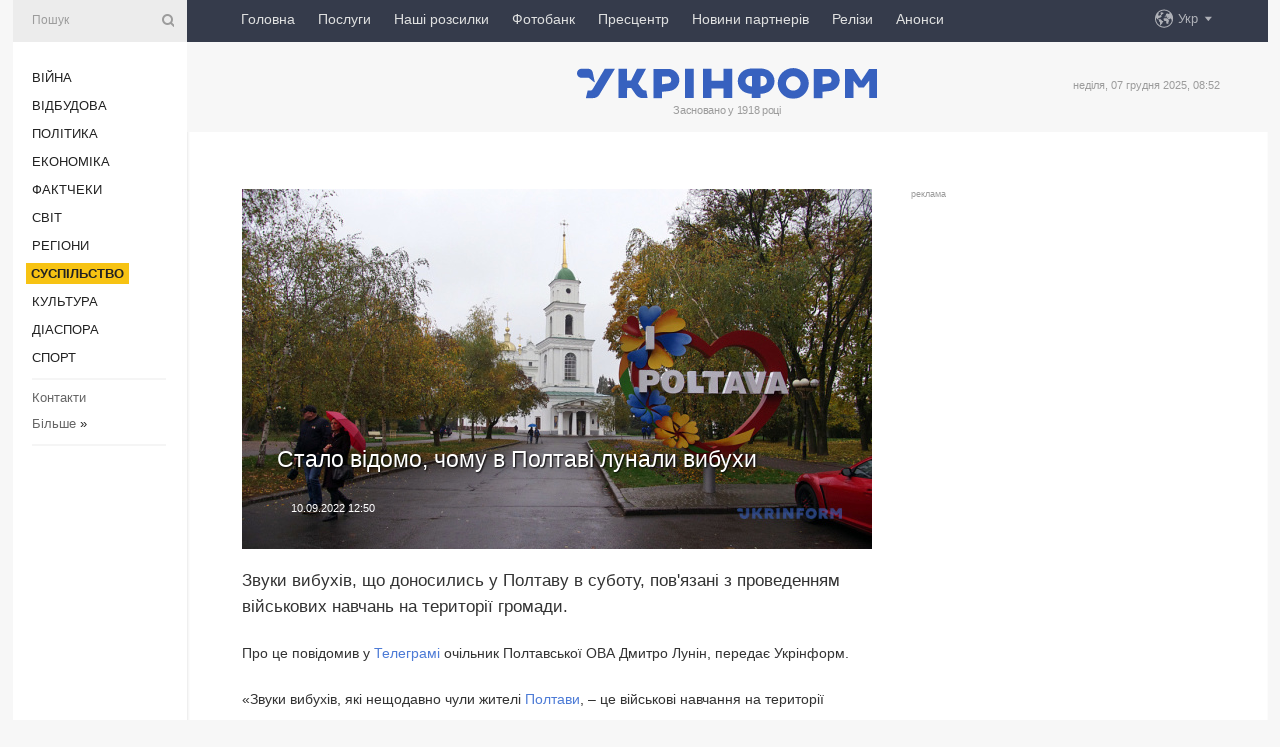

--- FILE ---
content_type: text/html; charset=UTF-8
request_url: https://www.ukrinform.ua/rubric-society/3568451-stalo-vidomo-comu-v-poltavi-lunali-vibuhi.html
body_size: 8218
content:
<!DOCTYPE html>
<html lang="uk">
<head>
    <title>Стало відомо, чому в Полтаві лунали вибухи</title>
    <meta name="viewport" content="width=device-width, initial-scale=1"/>
    <meta name="description" content="Звуки вибухів, що доносились у Полтаву в суботу, пов&#39;язані з проведенням військових навчань на території громади. — Укрінформ."/>
    <meta name="theme-color" content="#353b4b">
    <meta name="csrf-token" content="VAwJ1XeXwI7SGqZsFLeP8c7e4oLNANJv1j9jVRHF">

        
    <meta property="og:title" content="Стало відомо, чому в Полтаві лунали вибухи"/>
    <meta property="og:url" content="https://www.ukrinform.ua/rubric-society/3568451-stalo-vidomo-comu-v-poltavi-lunali-vibuhi.html"/>
    <meta property="og:type" content="article"/>
    <meta property="og:description" content="Звуки вибухів, що доносились у Полтаву в суботу, пов&#39;язані з проведенням військових навчань на території громади. — Укрінформ."/>
    <meta property="og:image" content="https://static.ukrinform.com/photos/2020_11/thumb_files/630_360_1604491812-702.jpg"/>
    <meta property="og:image:width" content="630"/>
    <meta property="og:image:height" content="360"/>
    <meta property="fb:pages" content="Звуки вибухів, що доносились у Полтаву в суботу, пов&#39;язані з проведенням військових навчань на території громади. — Укрінформ."/>
    <meta name="twitter:card" content="summary_large_image"/>
    <meta name="twitter:site" content="@ukrinform"/>
    <meta name="twitter:title" content="Стало відомо, чому в Полтаві лунали вибухи"/>
    <meta name="twitter:description" content="Звуки вибухів, що доносились у Полтаву в суботу, пов&#39;язані з проведенням військових навчань на території громади. — Укрінформ.">
    <meta name="twitter:creator" content="@ukrinform"/>
    <meta name="twitter:image:src" content="https://static.ukrinform.com/photos/2020_11/thumb_files/630_360_1604491812-702.jpg"/>
    <meta name="twitter:domain" content="https://www.ukrinform.ua"/>
    <meta name="google-site-verification" content="FGbmYpgpRTh8QKBezl6X3OkUgKMHS8L_03VLM4ojn00"/>
    <meta name="yandex-verification" content="9e3226241b67dee1"/>

    <link type="text/css" rel="stylesheet" href="https://www.ukrinform.ua/css/index.css?v.0.1"/>

        <link rel="amphtml" href="https://www.ukrinform.ua/amp/rubric-society/3568451-stalo-vidomo-comu-v-poltavi-lunali-vibuhi.html">
        
        <link rel="alternate" type="application/rss+xml" title="Укрінформ - актуальні новини України та світу RSS" href="https://www.ukrinform.ua/rss/block-lastnews"/>
            <link rel="canonical" href="https://www.ukrinform.ua/rubric-society/3568451-stalo-vidomo-comu-v-poltavi-lunali-vibuhi.html">
        <link rel="shortcut icon" href="https://www.ukrinform.ua/img/favicon.ico"/>

    <link rel='dns-prefetch' href='//www.google.com'/>
    <link rel='dns-prefetch' href='//www.google-analytics.com'/>
    <link rel='dns-prefetch' href='//pagead2.googlesyndication.com'/>
    <link rel="apple-touch-icon" href="https://www.ukrinform.ua/img/touch-icon-iphone.png">
    <link rel="apple-touch-icon" sizes="76x76" href="https://www.ukrinform.ua/img/touch-icon-ipad.png">
    <link rel="apple-touch-icon" sizes="120x120" href="https://www.ukrinform.ua/img/touch-icon-iphone-retina.png">
    <link rel="apple-touch-icon" sizes="152x152" href="https://www.ukrinform.ua/img/touch-icon-ipad-retina.png">

        <link rel="alternate" href="https://www.ukrinform.ua" hreflang="uk" />
        <link rel="alternate" href="https://www.ukrinform.ru" hreflang="ru" />
        <link rel="alternate" href="https://www.ukrinform.net" hreflang="en" />
        <link rel="alternate" href="https://www.ukrinform.es" hreflang="es" />
        <link rel="alternate" href="https://www.ukrinform.de" hreflang="de" />
        <link rel="alternate" href="https://www.ukrinform.org" hreflang="ch" />
        <link rel="alternate" href="https://www.ukrinform.fr" hreflang="fr" />
        <link rel="alternate" href="https://www.ukrinform.jp" hreflang="ja" />
        <link rel="alternate" href="https://www.ukrinform.pl" hreflang="pl" />
    
                                <script type="application/ld+json">
{
    "@context": "http://schema.org",
    "@type": "NewsArticle",
    "mainEntityOfPage": {
        "@type": "WebPage",
        "@id": "https://www.ukrinform.ua/rubric-society/3568451-stalo-vidomo-comu-v-poltavi-lunali-vibuhi.html"
    },
    "headline": "Стало відомо, чому в Полтаві лунали вибухи",
    "image": [
        "https://static.ukrinform.com/photos/2020_11/thumb_files/630_360_1604491812-702.jpg"
    ],
    "datePublished": "2022-09-10T12:50:00+03:00",
    "dateModified": "2022-09-10T12:50:00+03:00",
    "author": {
        "@type": "Person",
        "name": "Ukrinform"
    },
    "publisher": {
        "@type": "Organization",
        "name": "Укрінформ",
        "sameAs": [
             "https://www.facebook.com/Ukrinform?fref=ts",
            "https://twitter.com/UKRINFORM",
            "https://www.instagram.com/ukrinform/",
            "https://www.youtube.com/user/UkrinformTV",
            "https://telegram.me/ukrinform_news",
            "https://www.pinterest.com/ukrinform/",
            "https://www.tiktok.com/@ukrinform.official|"
        ],
        "logo": {
            "@type": "ImageObject",
            "url": "https://www.ukrinform.ua/img/logo_ukr.svg"
        }
    },
    "description": "Звуки вибухів, що доносились у Полтаву в суботу, пов&amp;#39;язані з проведенням військових навчань на території громади. — Укрінформ."
}


</script>


<script type="application/ld+json">
{
    "@context": "http://schema.org",
    "@type": "BreadcrumbList",
    "itemListElement": [
        {
            "@type": "ListItem",
            "position": 1,
            "item": {
                "@id": "https:",
                "name": "Укрінформ"
            }
        },
        {
            "@type": "ListItem",
            "position": 2,
            "item": {
                "@id": "https://www.ukrinform.ua/rubric-society",
                "name": "Суcпільcтво"
            }
        },
        {
            "@type": "ListItem",
            "position": 3,
            "item": {
                "@id": "https://www.ukrinform.ua/rubric-society/3568451-stalo-vidomo-comu-v-poltavi-lunali-vibuhi.html",
                "name": "Стало відомо, чому в Полтаві лунали вибухи"
            }
        }
    ]
}


</script>
            <script type="application/ld+json">
{
    "@context": "https://schema.org",
    "@type": "WebPage",
    "mainEntityOfPage": {
        "@type": "WebPage",
        "@id": "https://www.ukrinform.ua/rubric-society/3568451-stalo-vidomo-comu-v-poltavi-lunali-vibuhi.html"
    },
    "headline": "Стало відомо, чому в Полтаві лунали вибухи",
    "datePublished": "1662803400",
    "dateModified": "1662803400",
    "description": "Звуки вибухів, що доносились у Полтаву в суботу, пов&amp;#39;язані з проведенням військових навчань на території громади. — Укрінформ.",
    "author": {
        "@type": "Person",
        "name": "Ukrinform"
    },
    "publisher": {
        "@type": "Organization",
        "name": "Ukrinform",
        "logo": {
            "@type": "ImageObject",
            "url": "https://www.ukrinform.ua/img/logo_ukr.svg",
            "width": 95,
            "height": 60
        }
    },
    "image": {
        "@type": "ImageObject",
        "url": "https://static.ukrinform.com/photos/2020_11/thumb_files/630_360_1604491812-702.jpg",
        "height": 630,
        "width": 360
    },
    "breadcrumb": {
        "@type": "BreadcrumbList",
        "itemListElement": [
            {
                "@type": "ListItem",
                "position": 1,
                "item": {
                    "@id": "/",
                    "name": "Укрінформ"
                }
            },
            {
                "@type": "ListItem",
                "position": 2,
                "item": {
                    "@id": "https://www.ukrinform.ua/rubric-society",
                    "name": "Суcпільcтво"
                }
            },
            {
                "@type": "ListItem",
                "position": 3,
                "item": {
                    "@id": "https://www.ukrinform.ua/rubric-society/3568451-stalo-vidomo-comu-v-poltavi-lunali-vibuhi.html https://www.ukrinform.ua/rubric-society/3568451-stalo-vidomo-comu-v-poltavi-lunali-vibuhi.html",
                    "name": "Стало відомо, чому в Полтаві лунали вибухи"
                }
            }
        ]
    }
}




</script>
                
    <!-- Google tag (gtag.js) -->
    <script async src="https://www.googletagmanager.com/gtag/js?id=G-514KHEWV54"></script>
    <script>
        window.dataLayer = window.dataLayer || [];
        function gtag(){dataLayer.push(arguments);}
        gtag('js', new Date());
        gtag('config', 'G-514KHEWV54');
    </script>


    
    <style>
        body {
            font-family: Arial, 'Helvetica Neue', Helvetica, sans-serif;
            color: #222222;
        }
        a { text-decoration: none; color: #000; }
    </style>

            <div data-name="common_int">
<!-- ManyChat -->
<script src="//widget.manychat.com/130251917016795.js" async="async">
</script>
<!-- ManyChat --></div>
    </head>

<body class="innerPage newsPage">

<div id="wrapper">
    <div class="greyLine">
        <div></div>
    </div>
    <div id="leftMenu" class="siteMenu">

    <form action="/redirect" method="post" target="_blank">
        <div>
            <input type="hidden" name="type" value="search">
            <input type="hidden" name="_token" value="VAwJ1XeXwI7SGqZsFLeP8c7e4oLNANJv1j9jVRHF">
            <input type="text" name="params[query]" placeholder="Пошук" value="" />
            <a href="#"><i class="demo-icon icon-search"></i></a>
        </div>
    </form>

    <nav class="leftMenuBody">
        <ul class="leftMenu">
                            <li><a href="/rubric-ato">Війна</a></li>
                            <li><a href="/rubric-vidbudova">Відбудова</a></li>
                            <li><a href="/rubric-polytics">Політика</a></li>
                            <li><a href="/rubric-economy">Економіка</a></li>
                            <li><a href="/rubric-factcheck">Фактчеки</a></li>
                            <li><a href="/rubric-world">Світ</a></li>
                            <li><a href="/rubric-regions">Регіони</a></li>
                            <li><a href="/rubric-society"><span>Суcпільcтво</span></a></li>
                            <li><a href="/rubric-culture">Культура</a></li>
                            <li><a href="/rubric-diaspora">Діаcпора</a></li>
                            <li><a href="/rubric-sports">Спорт</a></li>
                    </ul>

        <!-- Submenu begin -->
        <div class="submenu">
            <ul class="greyMenu">
                                <li><a href="/block-podcasts">Подкасти</a></li>
                                <li><a href="/block-publications">Публікації</a></li>
                                <li><a href="/block-interview">Інтерв&#039;ю</a></li>
                                <li><a href="/block-photo">Фото</a></li>
                                <li><a href="/block-video">Відео</a></li>
                                <li><a href="/block-blogs">Блоги</a></li>
                                <li><a href="/block-infographics">Інфографіка</a></li>
                                <li><a href="/block-longreads">Лонгріди</a></li>
                                <li><a href="/block-partner">Новини партнерів</a></li>
                                <li><a href="/block-conferences">Конференції</a></li>
                                <li><a href="/block-docs">Офіційні документи</a></li>
                                <li><a href="/block-releases">Релізи</a></li>
                            </ul>
        </div>
        <!-- Submenu end -->

        <ul class="greyMenu">
            <li><a href="/info/contacts.html">Контакти</a></li>
            <li><a class="moreLink" href="#">Більше</a> &raquo;</li>
        </ul>

        <div class="social-media">
                                            <a href="https://www.instagram.com/ukrinform/" target="_blank" title="Instagram Ukrinform"><i class="fa demo-icon faa-tada animated-hover faa-fast instagram"></i></a>
                                                            <a href="https://www.facebook.com/Ukrinform?fref=ts" target="_blank" title="Facebook Ukrinform"><i class="fa demo-icon faa-tada animated-hover faa-fast facebook"></i></a>
                                                            <a href="https://twitter.com/UKRINFORM" target="_blank" title="Ukrinform Twitter X"><i class="fa demo-icon faa-tada animated-hover faa-fast x-twitter"></i></a>
                                                            <a href="https://telegram.me/ukrinform_news" target="_blank" title="Telegram Ukrinform News"><i class="fa demo-icon faa-tada animated-hover faa-fast telegram"></i></a>
                                                            <a href="https://www.tiktok.com/@ukrinform.official" target="_blank" title="Tiktok Ukrinform"><i class="fa demo-icon faa-tada animated-hover faa-fast tiktok"></i></a>
                                    </div>

    </nav>

</div>

    <div id="container">
        <div id="header">
    <div class="topLine">
        <nav class="topLineBody">
            <a class="mobileButton" href="#"><span></span></a>

            <ul class="language">
                <li>
                    <div>
                        <a href="#">Укр</a>
                    </div>
                    <ul>                             
                            <li>
                                <a href="https://www.ukrinform.ua">Укр</a>
                            </li>
                                                                                                                                     
                            <li>
                                <a href="https://www.ukrinform.net">Eng</a>
                            </li>
                                                                                 
                            <li>
                                <a href="https://www.ukrinform.es">Esp</a>
                            </li>
                                                                                 
                            <li>
                                <a href="https://www.ukrinform.de">Deu</a>
                            </li>
                                                                                                                                     
                            <li>
                                <a href="https://www.ukrinform.fr">Fra</a>
                            </li>
                                                                                 
                            <li>
                                <a href="https://www.ukrinform.jp">日本語</a>
                            </li>
                                                                                 
                            <li>
                                <a href="https://www.ukrinform.pl">Pol</a>
                            </li>
                                                                        </ul>
                </li>
            </ul>

            <ul class="mainMenu">
                                    <li >
                                                <a href="https://www.ukrinform.ua"  data-id="">Головна</a>
                    </li>
                                    <li >
                                                <a href="https://www.ukrinform.ua/info/subscribe.html"  target="_blank"
                            data-id="peredplata">Послуги</a>
                    </li>
                                    <li >
                                                <a href="https://www.ukrinform.ua/info/newsletters.html"  data-id="newsletters">Наші розсилки</a>
                    </li>
                                    <li >
                                                <a href="https://photonew.ukrinform.com"  target="_blank"
                            data-id="fotobank">Фотобанк</a>
                    </li>
                                    <li >
                                                <a href="/block-conferences"  target="_blank"
                            data-id="prescentr">Пресцентр</a>
                    </li>
                                    <li >
                                                <a href="https://www.ukrinform.ua/block-partner"  data-id="partner">Новини партнерів</a>
                    </li>
                                    <li >
                                                <a href="https://www.ukrinform.ua/block-releases"  data-id="releases">Релізи</a>
                    </li>
                                    <li >
                                                <a href="https://eventsnew.ukrinform.com/"  target="_blank"
                            data-id="events">Анонси</a>
                    </li>
                            </ul>
        </nav>

        <nav id="mobileMenu" class="siteMenu">

            <form action="//www.ukrinform.ua/redirect" method="post">
                <!-- js loads content here -->
            </form>

            <div class="leftMenuBody">

                <ul class="leftMenu">
                    <!-- js loads content here -->
                </ul>

                <ul class="greyMenu">
                    <!-- js loads content here -->
                </ul>

                <div class="social">
                    <!-- js loads content here -->
                </div>
            </div>
        </nav>
    </div>

    <div class="logo">

        <a href="/" rel="nofollow">
            <img style="width:300px;" src="/img/logo_ukr.svg" alt=""/>
        </a>

        <span class="slogan">Засновано у 1918 році</span>
        <p>неділя, 07 грудня 2025, 08:52</p>

        <div class="mainTopMobileBanner mobileBanner" style="display:none;">
            <div data-name="main_top_mobile">
</div>
        </div>
    </div>
</div>

        <div id="content">

            <div class="banner970">
                <div data-name="int_0_970">
</div>
            </div>

            <div class="newsHolderContainer" data-id="0">

                <div class="innerBlock">

                    <aside class="right">
                        <div class="socialBlockSlide" id="socialBlockSlideId_0">
                            <div data-name="int_scroll">
<p style="margin: 0; color: #9c9c9c; font-size: 9px;">реклама</p>
<!-- баннер int_scroll_ukr -->
               
<!--    <a href="https://www.ukrinform.ua/info/subscribe.html"><img alt="Співпраця з Укрінформом" title="Співпраця з Укрінформом" height="300" src="https://static.ukrinform.com/photos/2025_10/1760343927-233.jpeg" title="" width="300" /></a> -->

<!-- Revive Adserver Asynchronous JS Tag - Generated with Revive Adserver v6.0.4 -->
<ins data-revive-zoneid="3" data-revive-id="830ebfa7a234590f1bd29c38321571d3"></ins>
<script async src="//adv.ukrinform.com/ukrinform/www/delivery/asyncjs.php"></script></div>
                        </div>
                    </aside>

                    <article class="news">
                        <figure>
        <img class="newsImage" src="https://static.ukrinform.com/photos/2020_11/thumb_files/630_360_1604491812-702.jpg" title="Стало відомо, чому в Полтаві лунали вибухи"
             alt="Стало відомо, чому в Полтаві лунали вибухи"/>
    </figure>
    <span class="newsGradient"></span>

    <div class="newsPicture">

<header>
    <h1  class="newsTitle">Стало відомо, чому в Полтаві лунали вибухи</h1>

    <div class="newsMetaBlock">
                
        <div class="newsDate">
            <time datetime="2022-09-10T12:50:00+03:00">10.09.2022 12:50</time>
        </div>

        <div class="newsViews">
                    </div>
        <div class="newsPublisher"><span>Укрінформ</span></div>
    </div>

</header>

</div>
<div class="newsText">
    <div class="newsHeading">Звуки вибухів, що доносились у Полтаву в суботу, пов&#39;язані з проведенням військових навчань на території громади.</div>

    <div>
         
        <p>Про це повідомив у <a href="https://t.me/DMYTROLUNIN/3944" rel="nofollow" target="_blank">Телеграмі</a> очільник Полтавської ОВА Дмитро Лунін, передає Укрінформ.</p>

<p></p>

<p>&laquo;Звуки вибухів, які нещодавно чули жителі <a href="https://www.ukrinform.ua/tag-poltava" target="_blank">Полтави</a>, &ndash; це військові навчання на території громади&raquo;, - зазначив Лунін.</p>

<p>Він закликав жителів зберігати спокій і не ігнорувати сигнали повітряних тривог.</p>

<section class="read"><b>Читайте також: </b><a href="/rubric-ato/3567163-zsu-dzerkalno-provodat-vijskovi-navcanna-bila-kordonu-z-bilorussu.html" target="_blank">ЗСУ дзеркально проводять військові <b>навчання</b> біля кордону з білоруссю</a></section>

<p>Як повідомлялося, за даними Генштабу, Збройні сили України з 24 лютого по 10 вересня ліквідували близько 52 тисяч 250 російських загарбників.</p>

<p></p>

<p></p>

<p></p>

<p></p>

        
        <div class="afterNewItemMobileBanner mobileBanner" style="display:none;">
            <div data-name="after_news_item_mobile">
</div>
        </div>
            </div>
</div>


<aside class="tags">
        <div>
            
                                                <a class="tag" href="/tag-poltava">Полтава</a>
                                    <a class="tag" href="/tag-vibuh">Вибух</a>
                                    <a class="tag" href="/tag-vijskovi-navcanna">Військові навчання</a>
                                    </div>
    </aside>
<aside class="share">
    <ul>
        <li><a target="_blank" href="https://www.facebook.com/sharer/sharer.php?u=https://www.ukrinform.ua//rubric-society/3568451-stalo-vidomo-comu-v-poltavi-lunali-vibuhi.html&amp;src=sdkpreparse"><i class="fa demo-icon icon-facebook-1 faa-tada animated-hover faa-fast"></i><span class="fb-count"></span></a></li>
        <li><a href="http://twitter.com/share?url=https://www.ukrinform.ua/rubric-society/3568451-stalo-vidomo-comu-v-poltavi-lunali-vibuhi.html&text=Стало відомо, чому в Полтаві лунали вибухи" target="_blank"><i class="fa demo-icon icon-twitter faa-tada animated-hover faa-fast"></i></a></li>
        <li><a href="https://telegram.me/share/url?url=https://www.ukrinform.ua//rubric-society/3568451-stalo-vidomo-comu-v-poltavi-lunali-vibuhi.html&text=Стало відомо, чому в Полтаві лунали вибухи" target="_blank"><i class="fa demo-icon icon-telegram faa-tada animated-hover faa-fast"></i></a></li>
    </ul>
</aside>
<img src="/counter/news/3568451?rnd=376872202" class="pixel"/>

                        <div data-name="int_hidden">
<style>
#special img {
    width: 100% !important;
    max-width: 630px !important;
    height: auto !important;
    display: block;
    margin: 0 auto; /* щоб центрувалось */
}
</style>

<p id="special" style="text-align:center;">

<!-- Revive Adserver Asynchronous JS Tag - Generated with Revive Adserver v6.0.4 -->
<ins data-revive-zoneid="4" data-revive-id="830ebfa7a234590f1bd29c38321571d3"></ins>
<script async src="//adv.ukrinform.com/ukrinform/www/delivery/asyncjs.php"></script>

</p>

<!-- SendPulse Subscription Form -->
<script src="//web.webformscr.com/apps/fc3/build/loader.js" async sp-form-id="abd274a45e7f5fb410ee329604108e3304a11b928e16efe290fdfe49dc48dcad"></script>
<!-- /SendPulse Subscription Form -->

<p style="font-weight: bold; font-size: 16px;">
Приєднуйтесь до наших каналів <a href="https://t.me/ukrinform_news" target="_blank" style="color:red;">Telegram</a>, <a href="https://www.instagram.com/ukrinform/" target="_blank" style="color:red;">Instagram</a> та <a href="https://www.youtube.com/c/UkrinformTV" target="_blank" style="color:red;">YouTube</a>.</p></div>
                    </article>

                </div>

                <side class="publishing"
                      id="socialBlockSlideStop_extra"
                      data-nextlink="/rubric-society/3568451-stalo-vidomo-comu-v-poltavi-lunali-vibuhi.html"
                      data-nextheader="Стало відомо, чому в Полтаві лунали вибухи">
                    <div>
    <h2>Актуально</h2>
    <div class="photoreports">
                    <div>
                <a href="/rubric-society/4066862-verhovnij-sud-zalisiv-cinnim-dovicnij-virok-medsestri-aka-zlivala-vorogu-dani-bijciv-zsu.html">
                        <span class="photoreportsImage">
                            <img src="https://static.ukrinform.com/photos/2025_11/thumb_files/300_200_1762940073-783.jpg"
                                 alt="Верховний Суд залишив чинним довічний вирок медсестрі, яка «зливала» ворогу дані бійців ЗСУ" title="Верховний Суд залишив чинним довічний вирок медсестрі, яка «зливала» ворогу дані бійців ЗСУ"></span>
                    <span>Верховний Суд залишив чинним довічний вирок медсестрі, яка «зливала» ворогу дані бійців ЗСУ</span>
                </a>
            </div>
                    <div>
                <a href="/rubric-society/4066847-u-misii-nato-pidnali-ukrainskij-prapor-z-nagodi-dna-zsu.html">
                        <span class="photoreportsImage">
                            <img src="https://static.ukrinform.com/photos/2025_12/thumb_files/300_200_1765044306-896.jpg"
                                 alt="У місії НАТО підняли український прапор з нагоди Дня ЗСУ" title="У місії НАТО підняли український прапор з нагоди Дня ЗСУ"></span>
                    <span>У місії НАТО підняли український прапор з нагоди Дня ЗСУ</span>
                </a>
            </div>
                    <div>
                <a href="/rubric-society/4066836-iz-tot-hersonsini-povernuli-se-dvoh-ditej.html">
                        <span class="photoreportsImage">
                            <img src="https://static.ukrinform.com/photos/2025_08/thumb_files/300_200_1756190284-845.jpeg"
                                 alt="Із ТОТ Херсонщини повернули ще двох дітей" title="Із ТОТ Херсонщини повернули ще двох дітей"></span>
                    <span>Із ТОТ Херсонщини повернули ще двох дітей</span>
                </a>
            </div>
                    <div>
                <a href="/rubric-society/4066820-ukrposta-vipustila-marku-do-dna-svatogo-mikolaa.html">
                        <span class="photoreportsImage">
                            <img src="https://static.ukrinform.com/photos/2025_12/thumb_files/300_200_1765037735-700.jpeg"
                                 alt="Укрпошта випустила марку до Дня Святого Миколая" title="Укрпошта випустила марку до Дня Святого Миколая"></span>
                    <span>Укрпошта випустила марку до Дня Святого Миколая</span>
                </a>
            </div>
            </div>
</div>
                </side>

                <div id="socialBlockSlideStop_0"></div>
            </div>

            <div class="more">
                <a href="/block-lastnews">більше новин</a>
                <div></div>
            </div>

            <aside class="actual" id="actualBlock">
        <div>
            <h2>Актуально</h2>
            <div class="analiticBody">
                
                    <div>
                        <a href="/rubric-society/4066836-iz-tot-hersonsini-povernuli-se-dvoh-ditej.html">
                            <img src="https://static.ukrinform.com/photos/2025_08/thumb_files/300_200_1756190284-845.jpeg" alt="" title="Із ТОТ Херсонщини повернули ще двох дітей"/>
                            <span class="analiticGradient"></span>
                            <span class="analiticText">
						<span>Із ТОТ Херсонщини повернули ще двох дітей</span>
					</span>
                        </a>
                    </div>
                
                    <div>
                        <a href="/rubric-society/4066820-ukrposta-vipustila-marku-do-dna-svatogo-mikolaa.html">
                            <img src="https://static.ukrinform.com/photos/2025_12/thumb_files/300_200_1765037735-700.jpeg" alt="" title="Укрпошта випустила марку до Дня Святого Миколая"/>
                            <span class="analiticGradient"></span>
                            <span class="analiticText">
						<span>Укрпошта випустила марку до Дня Святого Миколая</span>
					</span>
                        </a>
                    </div>
                
                    <div>
                        <a href="/rubric-society/4066817-muzeu-vijni-peredali-stagi-bojovih-pidrozdiliv-suhoputnih-vijsk.html">
                            <img src="https://static.ukrinform.com/photos/2025_12/thumb_files/300_200_1765036013-2034.jpeg" alt="" title="Музею війни передали стяги бойових підрозділів Сухопутних військ"/>
                            <span class="analiticGradient"></span>
                            <span class="analiticText">
						<span>Музею війни передали стяги бойових підрозділів Сухопутних військ</span>
					</span>
                        </a>
                    </div>
                
                    <div>
                        <a href="/rubric-society/4066806-moz-peregladatime-kapitacijnu-stavku-dla-pervinnoi-medicnoi-dopomogi-lasko.html">
                            <img src="https://static.ukrinform.com/photos/2025_12/thumb_files/300_200_1765033075-201.jpg" alt="" title="МОЗ переглядатиме капітаційну ставку для первинної медичної допомоги - Ляшко"/>
                            <span class="analiticGradient"></span>
                            <span class="analiticText">
						<span>МОЗ переглядатиме капітаційну ставку для первинної медичної допомоги - Ляшко</span>
					</span>
                        </a>
                    </div>
                
                    <div>
                        <a href="/rubric-society/4066652-aponia-peredala-ukraini-zahisni-kostumi-dla-rozminuvanna.html">
                            <img src="https://static.ukrinform.com/photos/2025_12/thumb_files/300_200_1765004931-832.jpg" alt="" title="Японія передала Україні захисні костюми для розмінування"/>
                            <span class="analiticGradient"></span>
                            <span class="analiticText">
						<span>Японія передала Україні захисні костюми для розмінування</span>
					</span>
                        </a>
                    </div>
                
                    <div>
                        <a href="/rubric-society/4066738-u-kievi-vidbuvsa-drugij-vijskovij-molitovnij-snidanok.html">
                            <img src="https://static.ukrinform.com/photos/2025_12/thumb_files/300_200_1765022716-454.jpg" alt="" title="У Києві відбувся другий Військовий молитовний сніданок"/>
                            <span class="analiticGradient"></span>
                            <span class="analiticText">
						<span>У Києві відбувся другий Військовий молитовний сніданок</span>
					</span>
                        </a>
                    </div>
                            </div>
        </div>
    </aside>
        </div>

        <footer id="footer">

    <div class="footerMenu">
        <div>
            <p>Рубрики</p>
            <ul>
                <!-- js loads content here -->
            </ul>
        </div>

        <div>
            <p>Агентство</p>
            <ul>
                                    <li><a href="/info/about_agency.html"> Про нас </a></li>
                                    <li><a href="/info/contacts.html"> Контакти </a></li>
                                    <li><a href="/info/subscribe.html"> Передплата </a></li>
                                    <li><a href="/info/services.html"> Послуги </a></li>
                                    <li><a href="/info/reg_rules.html"> Правила користування </a></li>
                                    <li><a href="/info/tenders.html"> Тендери </a></li>
                                    <li><a href="/info/zapkor.html"> Запобігання та протидія корупції </a></li>
                                    <li><a href="/info/policy.html"> Політика конфіденційності та захисту персональних даних  </a></li>
                                    <li><a href="/info/code.html"> РЕДАКЦІЙНИЙ КОДЕКС </a></li>
                                    <li><a href="/info/newsletters.html"> Розсилки </a></li>
                            </ul>
        </div>
    </div>

    <ul class="footerCarte">
    </ul>

    <p>При цитуванні і використанні будь-яких матеріалів в Інтернеті відкриті для пошукових систем гіперпосилання не нижче першого абзацу на «ukrinform.ua» — обов’язкові, крім того, цитування перекладів матеріалів іноземних ЗМІ можливе лише за умови гіперпосилання на сайт ukrinform.ua та на сайт іноземного ЗМІ. Цитування і використання матеріалів у офлайн-медіа, мобільних додатках, SmartTV можливе лише з письмової згоди &quot;ukrinform.ua&quot;. Матеріали з позначкою «Реклама» або з дисклеймером: “Матеріал розміщено згідно з частиною 3 статті 9 Закону України “Про рекламу” № 270/96-ВР від 03.07.1996 та Закону України “Про медіа” № 2849-IX від 31.03.2023 та на підставі Договору/рахунка.</p>
    <p>Cуб&#039;єкт у сфері онлайн-медіа; ідентифікатор медіа - R40-01421.</p>
    <p>© 2015-2025 Укрінформ. Усі права застережені.</p>
    <p></p>

    <div class="footersocial">
        <div class="social-media-footer">
                            <a href="https://www.instagram.com/ukrinform/" target="_blank" title="Instagram Ukrinform"><i class="fa demo-icon faa-tada animated-hover faa-fast social-instagram"></i></a>
                            <a href="https://www.facebook.com/Ukrinform?fref=ts" target="_blank" title="Facebook Ukrinform"><i class="fa demo-icon faa-tada animated-hover faa-fast social-facebook"></i></a>
                            <a href="https://twitter.com/UKRINFORM" target="_blank" title="Ukrinform Twitter X"><i class="fa demo-icon faa-tada animated-hover faa-fast social-x-twitter"></i></a>
                            <a href="https://telegram.me/ukrinform_news" target="_blank" title="Telegram Ukrinform News"><i class="fa demo-icon faa-tada animated-hover faa-fast social-telegram"></i></a>
                            <a href="https://www.tiktok.com/@ukrinform.official" target="_blank" title="Tiktok Ukrinform"><i class="fa demo-icon faa-tada animated-hover faa-fast social-tiktok"></i></a>
                    </div>
    </div>



</footer>

<div class="sliderButton"></div>
<div class="sliderBack"></div>

<a class="extendedLink" href="#extended"></a>

<div id="extended">
    <form name="extended_search" action="//www.ukrinform.ua/redirect" method="post">
        <div class="searchDiv">
            <input type="hidden" name="type" value="search"/>
            <input type="hidden" name="_token" value="VAwJ1XeXwI7SGqZsFLeP8c7e4oLNANJv1j9jVRHF">
            <input type="hidden" name="params[date_beg]" value="" id="search_date_beg"/>
            <input type="hidden" name="params[date_end]" value="" id="search_date_end"/>
            <input type="submit" value=""/>
            <input type="text" name="params[query]" placeholder="Пошук" id="extendedSearchField"/>
        </div>

        <a class="extendedAncor" href="#"><span class="extendedOpen">Розширений пошук</span><span
                    class="extendedClose">Приховати розширений пошук</span></a>

        <div class="calendarBlock">

            <div class="rubrics">
                <select name="params[rubric_id]">
                    <option value="0">Всi рубрики</option>

                                            <option value="24">Війна</option>
                                            <option value="32">Відбудова</option>
                                            <option value="13">Політика</option>
                                            <option value="7">Економіка</option>
                                            <option value="33">Фактчеки</option>
                                            <option value="23">Світ</option>
                                            <option value="16">Регіони</option>
                                            <option value="18">Суcпільcтво</option>
                                            <option value="3">Культура</option>
                                            <option value="5">Діаcпора</option>
                                            <option value="19">Спорт</option>
                                    </select>
            </div>

            <div class="select_date_wrap">

                <div class="select_title">За період:</div>

                <div class="date start_date">
                    <div></div>
                    <input type="text" id="search_dp_from" name="from" value="">
                </div>

                <div class="dash"> -</div>

                <div class="date end_date">
                    <div></div>
                    <input type="text" id="search_dp_to" name="to" value="07.12.2025">
                </div>
            </div>

        </div>
    </form>
</div>

    </div>
</div>





<script src="/js/item.js?nocache"></script>



<div id="hiddenScrollbanner" style="visibility: hidden;">
    </div>

</body>
</html>

